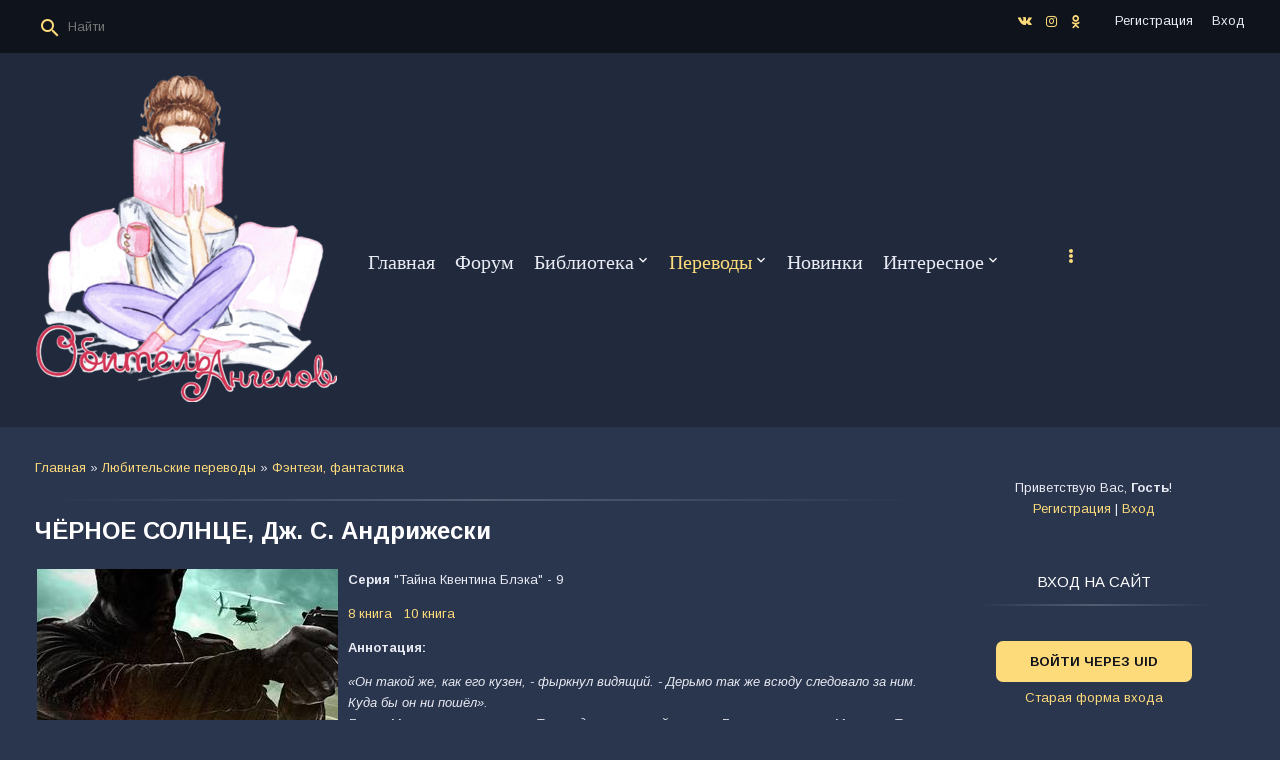

--- FILE ---
content_type: text/html; charset=UTF-8
request_url: http://nafretiri.ru/publ/fehntezi_fantastika/chjornoe_solnce_dzh_s_andrizheski/1-1-0-865
body_size: 16037
content:
<!DOCTYPE html>
<html>
<head>
<script type="text/javascript" src="/?L%5E2xHQer4EQWewi7D%5E8dbIt2UTP3A0feyJnACg%21u2Wdi52GbYLFqfScEk%3Bi0X42U8%3BTxpJ2Bd5Ef6K6lr28pjt3P3OSp2yS0NXGHCnjJ%5E%21w3NQIaGK5%5Emy1hr1uj7pSGwyOjDMXJrC4Au%3BC7aKRFOQH1cL%211L7fQKPk0ErvXs7t9vLSPUAwcdcBmcsHHzeqPGMkePDLJAPZBNHUPQMQNiEEu"></script>
	<script type="text/javascript">new Image().src = "//counter.yadro.ru/hit;ucoznet?r"+escape(document.referrer)+(screen&&";s"+screen.width+"*"+screen.height+"*"+(screen.colorDepth||screen.pixelDepth))+";u"+escape(document.URL)+";"+Date.now();</script>
	<script type="text/javascript">new Image().src = "//counter.yadro.ru/hit;ucoz_desktop_ad?r"+escape(document.referrer)+(screen&&";s"+screen.width+"*"+screen.height+"*"+(screen.colorDepth||screen.pixelDepth))+";u"+escape(document.URL)+";"+Date.now();</script><script type="text/javascript">
if(typeof(u_global_data)!='object') u_global_data={};
function ug_clund(){
	if(typeof(u_global_data.clunduse)!='undefined' && u_global_data.clunduse>0 || (u_global_data && u_global_data.is_u_main_h)){
		if(typeof(console)=='object' && typeof(console.log)=='function') console.log('utarget already loaded');
		return;
	}
	u_global_data.clunduse=1;
	if('0'=='1'){
		var d=new Date();d.setTime(d.getTime()+86400000);document.cookie='adbetnetshowed=2; path=/; expires='+d;
		if(location.search.indexOf('clk2398502361292193773143=1')==-1){
			return;
		}
	}else{
		window.addEventListener("click", function(event){
			if(typeof(u_global_data.clunduse)!='undefined' && u_global_data.clunduse>1) return;
			if(typeof(console)=='object' && typeof(console.log)=='function') console.log('utarget click');
			var d=new Date();d.setTime(d.getTime()+86400000);document.cookie='adbetnetshowed=1; path=/; expires='+d;
			u_global_data.clunduse=2;
			new Image().src = "//counter.yadro.ru/hit;ucoz_desktop_click?r"+escape(document.referrer)+(screen&&";s"+screen.width+"*"+screen.height+"*"+(screen.colorDepth||screen.pixelDepth))+";u"+escape(document.URL)+";"+Date.now();
		});
	}
	
	new Image().src = "//counter.yadro.ru/hit;desktop_click_load?r"+escape(document.referrer)+(screen&&";s"+screen.width+"*"+screen.height+"*"+(screen.colorDepth||screen.pixelDepth))+";u"+escape(document.URL)+";"+Date.now();
}

setTimeout(function(){
	if(typeof(u_global_data.preroll_video_57322)=='object' && u_global_data.preroll_video_57322.active_video=='adbetnet') {
		if(typeof(console)=='object' && typeof(console.log)=='function') console.log('utarget suspend, preroll active');
		setTimeout(ug_clund,8000);
	}
	else ug_clund();
},3000);
</script>
<meta http-equiv="Content-Type" content="text/html; charset=utf-8">
    <meta http-equiv="X-UA-Compatible" content="IE=edge,chrome=1">
    <title>ЧЁРНОЕ СОЛНЦЕ, Дж. С. Андрижески - Фэнтези, фантастика  - Переводы - Обитель Ангелов</title>
    <meta name="viewport" content="width=device-width, initial-scale=1.0, maximum-scale=1.0, user-scalable=no">
    <link href="https://fonts.googleapis.com/css?family=Material+Icons|Arimo:400,400i,700,700i&amp;subset=cyrillic" rel="stylesheet">
    
    <link type="text/css" rel="StyleSheet" href="/.s/src/shop.css"/>
    <style>
        @font-face {
            font-family: "FontAwesome";
            font-style: normal;
            font-weight: normal;
            src: url("/.s/src/font/fontawesome-webfont.eot?#iefix&v=4.3.0") format("embedded-opentype"), url("/.s/src/font/fontawesome-webfont.woff2?v=4.3.0") format("woff2"), url("/.s/src/font/fontawesome-webfont.woff?v=4.3.0") format("woff"), url("/.s/src/font/fontawesome-webfont.ttf?v=4.3.0") format("truetype"), url("/.s/src/font/fontawesome-webfont.svg?v=4.3.0#fontawesomeregular") format("svg");
        }
    </style> 
    
    <link type="text/css" rel="stylesheet" href="/_st/my.css" />
    <script type="text/javascript">
        var currentPageIdTemplate = 'entry';
        var currentModuleTemplate = 'publ';
    </script>

	<link rel="stylesheet" href="/.s/src/base.min.css" />
	<link rel="stylesheet" href="/.s/src/layer7.min.css" />

	<script src="/.s/src/jquery-1.12.4.min.js"></script>
	
	<script src="/.s/src/uwnd.min.js"></script>
	<script src="//s725.ucoz.net/cgi/uutils.fcg?a=uSD&ca=2&ug=999&isp=0&r=0.998011274826862"></script>
	<link rel="stylesheet" href="/.s/src/ulightbox/ulightbox.min.css" />
	<link rel="stylesheet" href="/.s/src/socCom.min.css" />
	<link rel="stylesheet" href="/.s/src/social.css" />
	<script src="/.s/src/ulightbox/ulightbox.min.js"></script>
	<script src="/.s/src/socCom.min.js"></script>
	<script src="//sys000.ucoz.net/cgi/uutils.fcg?a=soc_comment_get_data&site=0nafretiri"></script>
	<script>
/* --- UCOZ-JS-DATA --- */
window.uCoz = {"site":{"id":"0nafretiri","domain":"nafretiri.ru","host":"nafretiri.ucoz.ru"},"module":"publ","uLightboxType":1,"layerType":7,"language":"ru","ssid":"375314101373226271725","country":"US","sign":{"7254":"Изменить размер","7287":"Перейти на страницу с фотографией.","3125":"Закрыть","7253":"Начать слайд-шоу","7252":"Предыдущий","7251":"Запрошенный контент не может быть загружен. Пожалуйста, попробуйте позже.","5458":"Следующий","5255":"Помощник"}};
/* --- UCOZ-JS-CODE --- */

		function eRateEntry(select, id, a = 65, mod = 'publ', mark = +select.value, path = '', ajax, soc) {
			if (mod == 'shop') { path = `/${ id }/edit`; ajax = 2; }
			( !!select ? confirm(select.selectedOptions[0].textContent.trim() + '?') : true )
			&& _uPostForm('', { type:'POST', url:'/' + mod + path, data:{ a, id, mark, mod, ajax, ...soc } });
		}

		function updateRateControls(id, newRate) {
			let entryItem = self['entryID' + id] || self['comEnt' + id];
			let rateWrapper = entryItem.querySelector('.u-rate-wrapper');
			if (rateWrapper && newRate) rateWrapper.innerHTML = newRate;
			if (entryItem) entryItem.querySelectorAll('.u-rate-btn').forEach(btn => btn.remove())
		}

	let ajaxPageController = {
		showLoader : function() { document.getElementById('myGrid')?.classList.remove('u-hidden'); },
		hideLoader : function() { document.getElementById('myGrid')?.classList.add('u-hidden'); },
	};
 function uSocialLogin(t) {
			var params = {"vkontakte":{"width":790,"height":400},"ok":{"height":390,"width":710},"yandex":{"height":515,"width":870},"google":{"height":600,"width":700},"facebook":{"width":950,"height":520}};
			var ref = escape(location.protocol + '//' + ('nafretiri.ru' || location.hostname) + location.pathname + ((location.hash ? ( location.search ? location.search + '&' : '?' ) + 'rnd=' + Date.now() + location.hash : ( location.search || '' ))));
			window.open('/'+t+'?ref='+ref,'conwin','width='+params[t].width+',height='+params[t].height+',status=1,resizable=1,left='+parseInt((screen.availWidth/2)-(params[t].width/2))+',top='+parseInt((screen.availHeight/2)-(params[t].height/2)-20)+'screenX='+parseInt((screen.availWidth/2)-(params[t].width/2))+',screenY='+parseInt((screen.availHeight/2)-(params[t].height/2)-20));
			return false;
		}
		function TelegramAuth(user){
			user['a'] = 9; user['m'] = 'telegram';
			_uPostForm('', {type: 'POST', url: '/index/sub', data: user});
		}
$(function() {
		$('#fCode').on('keyup', function(event) {
			try {checkSecure(); } catch(e) {}
		});
	});
	
function loginPopupForm(params = {}) { new _uWnd('LF', ' ', -250, -100, { closeonesc:1, resize:1 }, { url:'/index/40' + (params.urlParams ? '?'+params.urlParams : '') }) }
/* --- UCOZ-JS-END --- */
</script>

	<style>.UhideBlock{display:none; }</style>
</head>
<body class="base">
<div class="cont-wrap">
    <!--U1AHEADER1Z--><header class="header">
 <div class="logo-b">
 <div class="container">
 
 <div class="header-srch">
 
		<div class="searchForm">
			<form onsubmit="this.sfSbm.disabled=true" method="get" style="margin:0" action="/search/">
				<div align="center" class="schQuery">
					<input type="text" name="q" maxlength="30" size="20" class="queryField" />
				</div>
				<div align="center" class="schBtn">
					<input type="submit" class="searchSbmFl" name="sfSbm" value="Найти" />
				</div>
				<input type="hidden" name="t" value="0">
			</form>
		</div>
 </div>
 

 
 <div class="registration-links">
 
 <a title="Регистрация" href="/register"><!--<s3089>-->Регистрация<!--</s>--></a>
 <a title="Вход"
 href="javascript:;" rel="nofollow" onclick="loginPopupForm(); return false;"><!--<s3087>-->Вход<!--</s>--></a>
 
 </div>
 

 <div class="soc-block"
 <span><a href="https://vk.com/nafretiriru" target="_blank" class="fa fa-vk"></a></span>
<span><a href="https://instagram.com/nafretiri.ru" target="_blank" class="fa fa-instagram"></a></span>
 <span><a href="https://ok.ru/obitelange" target="_blank" class="fa fa-odnoklassniki"></a></span>
 </div>

 </div>
 <div class="mobile-menu-list">
 <div class="container clr">
 <div class="share-links material-icons">share</div>
 <div class="show-menu material-icons" id="show-menu">menu</div>
 <div class="show-registration material-icons" id="show-registration">person</div>
 
 <div class="show-search material-icons" id="show-search">search</div>
 <div class="search-m-bd" id="search-m-bd">
		<div class="searchForm">
			<form onsubmit="this.sfSbm.disabled=true" method="get" style="margin:0" action="/search/">
				<div align="center" class="schQuery">
					<input type="text" name="q" maxlength="30" size="20" class="queryField" />
				</div>
				<div align="center" class="schBtn">
					<input type="submit" class="searchSbmFl" name="sfSbm" value="Найти" />
				</div>
				<input type="hidden" name="t" value="0">
			</form>
		</div></div>
 
 </div>
 </div>
 </div>

 <div class="main-menu">
 <div class="container">
 <div class="site-name"><a class="logo-lnk" href="http://nafretiri.ru/" title="Главная"><img src="/dizain1807/oie_Y5n56WSbad6I.png"</a></div>
 <nav id="catmenu">
 <!-- <sblock_nmenu> -->
<!-- <bc> --><div id="uNMenuDiv1" class="uMenuV"><ul class="uMenuRoot">
<li><a  href="/" ><span>Главная</span></a></li>
<li><a  href="/forum/" ><span>Форум</span></a></li>
<li class="uWithSubmenu"><a  href="/load/" ><span>Библиотека</span></a><ul>
<li><a  href="/load/audioknigi/72" ><span>Аудиокниги</span></a></li>
<li><a  href="/load/knigi_na_inostrannykh_jazykakh/69" ><span>Книги на иностранных языках</span></a></li></ul></li>
<li class="uWithSubmenu"><a class=" uMenuItemA" href="/publ/" ><span>Переводы</span></a><ul>
<li><a  href="http://nafretiri.ru/publ/fehntezi_fantastika/1" ><span>Фэнтези, фантастика</span></a></li>
<li><a  href="http://nafretiri.ru/publ/sovremennyj_ljubovnyj_roman/2" ><span>СЛР</span></a></li>
<li><a  href="http://nafretiri.ru/publ/istoricheskij_ljubovnyj_roman/3" ><span>ИЛР</span></a></li>
<li><a  href="http://nafretiri.ru/publ/uzhasy_triller/4" ><span>Ужасы, мистика</span></a></li>
<li><a  href="http://nafretiri.ru/publ/detektiv/5" ><span>Детектив, триллер</span></a></li>
<li><a  href="http://nafretiri.ru/publ/istoricheskij_roman/6" ><span>Исторический роман</span></a></li>
<li><a  href="http://nafretiri.ru/publ/odnopolaja_ljubov/8" ><span>Однополая любовь</span></a></li></ul></li>
<li><a  href="/blog/" ><span>Новинки</span></a></li>
<li class="uWithSubmenu"><a  href="http://nafretiri.ru/board/" ><span>Интересное</span></a><ul>
<li><a  href="http://nafretiri.ru/board/" ><span>Статьи</span></a></li>
<li><a  href="http://nafretiri.ru/tests" ><span>Тесты</span></a></li>
<li><a  href="/video" ><span>Видео</span></a></li></ul></li>
<li><a  href="/gb" ><span>Гостевая</span></a></li>
<li><a  href="http://vk.com/public50957142" target="_blank"><span>ВКонтакте</span></a></li>
<li><a  href="/index/o_sajte/0-132" ><span>О сайте</span></a></li>
<li><a  href="/index/obratnaja-svjaz/0-160" ><span>Обратная связь</span></a></li></ul></div><!-- </bc> -->
<!-- </sblock_nmenu> -->
 <div class="clr"></div>
 </nav>
 </div>
 </div>
 </header><!--/U1AHEADER1Z-->
    <!--U1PROMO1Z-->   
    <!--/U1PROMO1Z-->
    <section id="casing">

        <div class="wrapper">
            
                <!-- <middle> -->
                <div id="content"
                >
                <section class="module-publ"><!-- <body> --><div class="breadcrumbs-wrapper">
	<div class="breadcrumbs"><a href="http://nafretiri.ru/"><!--<s5176>-->Главная<!--</s>--></a> &raquo; <a href="/publ/"><!--<s5208>-->Любительские переводы<!--</s>--></a>  &raquo; <a href="/publ/fehntezi_fantastika/1">Фэнтези, фантастика</a></div>
	
</div><hr />
<div class="eTitle" style="padding-bottom:3px;">ЧЁРНОЕ СОЛНЦЕ, Дж. С. Андрижески</div>
<table border="0" width="100%" cellspacing="0" cellpadding="2" class="eBlock">
<tr><td class="eText" colspan="2"><div style="margin-bottom: 20px">
				<span style="display:none;" class="fpaping"></span>
			</div><p><img alt="" src="http://images.vfl.ru/ii/1552156012/96859517/25698257.jpg" style="width: 301px; height: 480px; float: left;" /><strong>Серия</strong> &quot;Тайна Квентина Блэка&quot; - 9</p>

<p><a href="http://nafretiri.ru/publ/fehntezi_fantastika/vera_v_chjornogo_dzh_s_andrizheski/1-1-0-763">8 книга</a> &nbsp;&nbsp;<a href="http://nafretiri.ru/publ/fehntezi_fantastika/chjornomu_s_ljubovju_dzh_s_andrizheski/1-1-0-926">10 книга</a></p>

<p><strong>Аннотация:&nbsp;</strong></p>

<p><em>&laquo;Он такой же, как его кузен, - фыркнул видящий. - Дерьмо так же всюду следовало за ним. Куда бы он ни пошёл&raquo;.<br />
Блэк и Мири отправляются в Таиланд, на частный курорт Блэка на острове Мангаан. Там они оказываются во главе своеобразного центра приёма беженцев-видящих, которые бегут от Счастливчика Люцифера, также известного как дядя Мири, Чарльз.<br />
Блэк также выдвигает Мири ультиматум - прямо перед тем как рейнджеры тайского парка просят у Блэка помощи в поисках двух пропавших туристов из Бангкока, исчезнувших в горном национальном парке дикой природы, который занимает половину острова.<br />
Рейнджеры волнуются, что к этому могут быть причастны другие обитатели острова &ndash; группа странных иностранцев, которые живут на острове уже десятилетиями. Эти одичалые люди называют себя Nachtsonne или &laquo;Ночное Солнце&raquo;.<br />
Блэк посылает на помощь свою команду, но вскоре поисковый отряд пропадает - а вместе с ними Ник, Энджел, Ковбой, Декс и Джем.<br />
Что ещё хуже, на острове, похоже пробудилась новая сила - сила, каким-то образом связанная с самим Блэком. Когда друзья Блэка и Мири так и не находятся, становится очевидным, что угроза нешуточная, и Блэку придётся самому столкнуться лицом к лицу с горой и самим Nachtsonne.<br />
В процессе он призывает на помощь самого невообразимого союзника.</em></p>

<p><strong>В книге</strong> пролог + 30 глав + эпилог</p>

<p><strong>Перевод группы</strong> https://vk.com/vmrosland</p>

<p style="text-align: center;"><strong><a href="https://yadi.sk/d/nsW_4_zgJnHFZA"><span style="color:#ff0000;">Скачать/читать</span></a></strong></p> </td></tr>
<tr><td class="eDetails1" colspan="2">
<div class="rate-stars-wrapper" style="float:right">
		<style type="text/css">
			.u-star-rating-13 { list-style:none; margin:0px; padding:0px; width:65px; height:13px; position:relative; background: url('/.s/t/1807/rating_13.png') top left repeat-x }
			.u-star-rating-13 li{ padding:0px; margin:0px; float:left }
			.u-star-rating-13 li a { display:block;width:13px;height: 13px;line-height:13px;text-decoration:none;text-indent:-9000px;z-index:20;position:absolute;padding: 0px;overflow:hidden }
			.u-star-rating-13 li a:hover { background: url('/.s/t/1807/rating_13.png') left center;z-index:2;left:0px;border:none }
			.u-star-rating-13 a.u-one-star { left:0px }
			.u-star-rating-13 a.u-one-star:hover { width:13px }
			.u-star-rating-13 a.u-two-stars { left:13px }
			.u-star-rating-13 a.u-two-stars:hover { width:26px }
			.u-star-rating-13 a.u-three-stars { left:26px }
			.u-star-rating-13 a.u-three-stars:hover { width:39px }
			.u-star-rating-13 a.u-four-stars { left:39px }
			.u-star-rating-13 a.u-four-stars:hover { width:52px }
			.u-star-rating-13 a.u-five-stars { left:52px }
			.u-star-rating-13 a.u-five-stars:hover { width:65px }
			.u-star-rating-13 li.u-current-rating { top:0 !important; left:0 !important;margin:0 !important;padding:0 !important;outline:none;background: url('/.s/t/1807/rating_13.png') left bottom;position: absolute;height:13px !important;line-height:13px !important;display:block;text-indent:-9000px;z-index:1 }
		</style><script>
			var usrarids = {};
			function ustarrating(id, mark) {
				if (!usrarids[id]) {
					usrarids[id] = 1;
					$(".u-star-li-"+id).hide();
					_uPostForm('', { type:'POST', url:`/publ`, data:{ a:65, id, mark, mod:'publ', ajax:'2' } })
				}
			}
		</script><ul id="uStarRating865" class="uStarRating865 u-star-rating-13" title="Рейтинг: 0.0/0">
			<li id="uCurStarRating865" class="u-current-rating uCurStarRating865" style="width:0%;"></li><li class="u-star-li-865"><a href="javascript:;" onclick="ustarrating('865', 1)" class="u-one-star">1</a></li>
				<li class="u-star-li-865"><a href="javascript:;" onclick="ustarrating('865', 2)" class="u-two-stars">2</a></li>
				<li class="u-star-li-865"><a href="javascript:;" onclick="ustarrating('865', 3)" class="u-three-stars">3</a></li>
				<li class="u-star-li-865"><a href="javascript:;" onclick="ustarrating('865', 4)" class="u-four-stars">4</a></li>
				<li class="u-star-li-865"><a href="javascript:;" onclick="ustarrating('865', 5)" class="u-five-stars">5</a></li></ul></div><span class="e-category"><span class="ed-title"><!--<s3179>-->Категория<!--</s>-->:</span> <span class="ed-value"><a href="/publ/fehntezi_fantastika/1">Фэнтези, фантастика</a></span></span><span class="ed-sep"> | </span><span class="e-add"><span class="ed-title"><!--<s3178>-->Добавил<!--</s>-->:</span> <span class="ed-value"><a href="javascript:;" rel="nofollow" onclick="window.open('/index/8-5323', 'up5323', 'scrollbars=1,top=0,left=0,resizable=1,width=700,height=375'); return false;">PerlenDame</a> (09.03.2019) </span></span>  </span></span></td></tr>
	<tr><td class="eDetails2" colspan="2"><span class="e-reads"><span class="ed-title"><!--<s3177>-->Просмотров<!--</s>-->:</span> <span class="ed-value">796</span></span> 
<span class="ed-sep"> | </span><span class="e-rating"><span class="ed-title"><!--<s3119>-->Рейтинг<!--</s>-->:</span> <span class="ed-value"><span id="entRating865">0.0</span>/<span id="entRated865">0</span></span></span></td></tr>
</table>
<table border="0" cellpadding="0" cellspacing="0" width="100%">
<tr><td width="60%" height="25"><!--<s5183>-->Всего комментариев<!--</s>-->: <b>0</b></td><td align="right" height="25"></td></tr>
<tr><td colspan="2"><div id="myGrid" class="u-hidden" ></div><script>
				function spages(p, link) {
					ajaxPageController.showLoader();
				_uPostForm('', { url:''+atob('L3B1YmwvY2hqb3Jub2Vfc29sbmNlX2R6aF9zX2FuZHJpemhlc2tpLzE=')+'-'+p+'-0-865-987-'+Math.floor(Math.random()*1e8), type:'POST', data:{ soc_type:self.scurrent, sdata:self.ssdata && ssdata[ self.scurrent ] } });
				}
			</script>
			<div id="comments"></div>
			<div id="newEntryT"></div>
			<div id="allEntries"></div>
			<div id="newEntryB"></div>
			<script>
				(function() {
					'use strict';
					var commentID = ( /comEnt(\d+)/.exec(location.hash) || {} )[1];
					if (!commentID) {
						return window.console && console.info && console.info('comments, goto page', 'no comment id');
					}
					var selector = '#comEnt' + commentID;
					var target = $(selector);
					if (target.length) {
						$('html, body').animate({
							scrollTop: ( target.eq(0).offset() || { top: 0 } ).top
						}, 'fast');
						return window.console && console.info && console.info('comments, goto page', 'found element', selector);
					}
					$.get('/index/802', {
						id: commentID
					}).then(function(response) {
						if (!response.page) {
							return window.console && console.warn && console.warn('comments, goto page', 'no page within response', response);
						}
						spages(response.page);
						setTimeout(function() {
							target = $(selector);
							if (!target.length) {
								return window.console && console.warn && console.warn('comments, goto page', 'comment element not found', selector);
							}
							$('html, body').animate({
								scrollTop: ( target.eq(0).offset() || { top: 0 } ).top
							}, 'fast');
							return window.console && console.info && console.info('comments, goto page', 'scrolling to', selector);
						}, 500);
					}, function(response) {
						return window.console && console.error && console.error('comments, goto page', response.responseJSON);
					});
				})();
			</script>
		</td></tr>
<tr><td colspan="2" align="center"></td></tr>
<tr><td colspan="2" height="10"></td></tr></table>
<form name="socail_details" id="socail_details" onsubmit="return false;">
						   <input type="hidden" name="social" value="">
						   <input type="hidden" name="data" value="">
						   <input type="hidden" name="id" value="865">
						   <input type="hidden" name="ssid" value="375314101373226271725">
					   </form><div id="postFormContent" class="">
		<form method="post" name="addform" id="acform" action="/index/" onsubmit="return addcom(this)" class="publ-com-add" data-submitter="addcom"><script>
		function _dS(a){var b=a.split(''),c=b.pop();return b.map(function(d){var e=d.charCodeAt(0)-c;return String.fromCharCode(32>e?127-(32-e):e)}).join('')}
		var _y8M = _dS('Botv{z&z vkC(nojjkt(&tgskC(yuy(&|gr{kC(99:;;8777<(&5D6');
		function addcom( form, data = {} ) {
			if (document.getElementById('addcBut')) {
				document.getElementById('addcBut').disabled = true;
			} else {
				try { document.addform.submit.disabled = true; } catch(e) {}
			}

			if (document.getElementById('eMessage')) {
				document.getElementById('eMessage').innerHTML = '<span style="color:#999"><img src="/.s/img/ma/m/i2.gif" border="0" align="absmiddle" width="13" height="13"> Идёт передача данных...</span>';
			}

			_uPostForm(form, { type:'POST', url:'/index/', data })
			return false
		}
document.write(_y8M);</script>
				<div class="mc-widget">
					<script>
						var socRedirect = location.protocol + '//' + ('nafretiri.ru' || location.hostname) + location.pathname + location.search + (location.hash && location.hash != '#' ? '#reloadPage,' + location.hash.substr(1) : '#reloadPage,gotoAddCommentForm' );
						socRedirect = encodeURIComponent(socRedirect);

						try{var providers = {};} catch (e) {}

						function socialRepost(entry_link, message) {
							console.log('Check witch Social network is connected.');

							var soc_type = jQuery("form#acform input[name='soc_type']").val();
							switch (parseInt(soc_type)) {
							case 101:
								console.log('101');
								var newWin = window.open('https://vk.com/share.php?url='+entry_link+'&description='+message+'&noparse=1','window','width=640,height=500,scrollbars=yes,status=yes');
							  break;
							case 102:
								console.log('102');
								var newWin = window.open('https://www.facebook.com/sharer/sharer.php?u='+entry_link+'&description='+encodeURIComponent(message),'window','width=640,height=500,scrollbars=yes,status=yes');
							  break;
							case 103:
								console.log('103');

							  break;
							case 104:
								console.log('104');

							  break;
							case 105:
								console.log('105');

							  break;
							case 106:
								console.log('106');

							  break;
							case 107:
								console.log('107');
								var newWin = window.open('https://twitter.com/intent/tweet?source=webclient&url='+entry_link+'&text='+encodeURIComponent(message)+'&callback=?','window','width=640,height=500,scrollbars=yes,status=yes');
							  break;
							case 108:
								console.log('108');

							  break;
							case 109:
								console.log('109');
								var newWin = window.open('https://plusone.google.com/_/+1/confirm?hl=en&url='+entry_link,'window','width=600,height=610,scrollbars=yes,status=yes');
							  break;
							}
						}

						function updateSocialDetails(type) {
							console.log('updateSocialDetails');
							jQuery.getScript('//sys000.ucoz.net/cgi/uutils.fcg?a=soc_comment_get_data&site=0nafretiri&type='+type, function() {
								jQuery("form#socail_details input[name='social']").val(type);
								jQuery("form#socail_details input[name=data]").val(data[type]);
								jQuery("form#acform input[name=data]").val(data[type]);
								_uPostForm('socail_details',{type:'POST',url:'/index/778', data:{'m':'3', 'vi_commID': '', 'catPath': ''}});
							});
						}

						function logoutSocial() {
							console.log('delete cookie');
							delete_msg_cookie();
							jQuery.getScript('//sys000.ucoz.net/cgi/uutils.fcg?a=soc_comment_clear_data&site=0nafretiri', function(){window.location.reload();});
						}

						function utf8_to_b64( str) {
							return window.btoa(encodeURIComponent( escape( str )));
						}

						function b64_to_utf8( str) {
							return unescape(decodeURIComponent(window.atob( str )));
						}

						function getCookie(c_name) {
							var c_value = " " + document.cookie;
							var c_start = c_value.indexOf(" " + c_name + "=");
							if (c_start == -1) {
								c_value = null;
							} else {
								c_start = c_value.indexOf("=", c_start) + 1;
								var c_end = c_value.indexOf(";", c_start);
								if (c_end == -1) {
									c_end = c_value.length;
								}
								c_value = unescape(c_value.substring(c_start,c_end));
							}
							return c_value;
						}

						var delete_msg_cookie = function() {
							console.log('delete_msg_cookie');
							document.cookie = 'msg=;expires=Thu, 01 Jan 1970 00:00:01 GMT;';
						};

						function preSaveMessage() {
							var msg = jQuery("form#acform textarea").val();
							if (msg.length > 0) {
								document.cookie = "msg="+utf8_to_b64(msg)+";"; //path="+window.location.href+";
							}
						}

						function googleAuthHandler(social) {
							if (!social) return
							if (!social.enabled || !social.handler) return

							social.window = window.open(social.url, '_blank', 'width=600,height=610');
							social.intervalId = setInterval(function(social) {
								if (social.window.closed) {
									clearInterval(social.intervalId)
									self.location.reload()
								}
							}, 1000, social)
						}

						

						(function(jq) {
							jq(document).ready(function() {
								
																
								jQuery(".uf-tooltip a.uf-tt-exit").attr('href','/index/10');
								console.log('ready - update details');
								console.log('scurrent', window.scurrent);
								if (typeof(window.scurrent) != 'undefined' && scurrent > 0 && data[scurrent]) {
									jQuery("#postFormContent").html('<div style="width:100%;text-align:center;padding-top:50px;"><img alt="" src="/.s/img/ma/m/i3.gif" border="0" width="220" height="19" /></div>');

									jQuery("form#socail_details input[name=social]").val(scurrent);
									jQuery("form#socail_details input[name=data]").val(data[scurrent]);
									updateSocialDetails(scurrent);
								}
								jQuery('a#js-ucf-start').on('click', function(event) {
									event.preventDefault();
									if (scurrent == 0) {
										window.open("//sys000.ucoz.net/cgi/uutils.fcg?a=soc_comment_auth",'SocialLoginWnd','width=500,height=350,resizable=yes,titlebar=yes');
									}
								});

								jQuery('#acform a.login-with').on('click', function(event) {
									event.preventDefault();
									let social = providers[ this.dataset.social ];

									if (typeof(social) != 'undefined' && social.enabled == 1) {
										if (social.handler) {
											social.handler(social);
										} else {
											// unetLoginWnd
											let newWin = window.open(social.url, "_blank", 'width=600,height=610,scrollbars=yes,status=yes');
										}
									}
								});
							});
						})(jQuery);
					</script>
				</div><div class="uForm uComForm">
 <div class="uauth-small-links uauth-links-set">Войдите: <a href="javascript:;" onclick="window.open('https://login.uid.me/?site=0nafretiri&ref='+escape(location.protocol + '//' + ('nafretiri.ru' || location.hostname) + location.pathname + ((location.hash ? ( location.search ? location.search + '&' : '?' ) + 'rnd=' + Date.now() + location.hash : ( location.search || '' )))),'uidLoginWnd','width=580,height=450,resizable=yes,titlebar=yes');return false;" class="login-with uid" title="Войти через uID" rel="nofollow"><i></i></a><a href="javascript:;" onclick="return uSocialLogin('vkontakte');" data-social="vkontakte" class="login-with vkontakte" title="Войти через ВКонтакте" rel="nofollow"><i></i></a><a href="javascript:;" onclick="return uSocialLogin('facebook');" data-social="facebook" class="login-with facebook" title="Войти через Facebook" rel="nofollow"><i></i></a><a href="javascript:;" onclick="return uSocialLogin('yandex');" data-social="yandex" class="login-with yandex" title="Войти через Яндекс" rel="nofollow"><i></i></a><a href="javascript:;" onclick="return uSocialLogin('google');" data-social="google" class="login-with google" title="Войти через Google" rel="nofollow"><i></i></a><a href="javascript:;" onclick="return uSocialLogin('ok');" data-social="ok" class="login-with ok" title="Войти через Одноклассники" rel="nofollow"><i></i></a></div>
 <div class="uComForm-inner">
 <span class="ucf-avatar"><img src="/.s/img/icon/social/noavatar.png" alt="avatar" /></span>
 <div class="ucf-content ucf-start-content">
 <ul class="uf-form ucf-form">
 <li><textarea class="uf-txt-input commFl js-start-txt" placeholder="Оставьте ваш комментарий..."></textarea>
 <li><button class="uf-btn" onclick="preSaveMessage(); window.open('/index/800?ref='+window.location.href, 'SocialLoginWnd', 'width=500,height=410,resizable=yes,titlebar=yes');">Отправить</button>
 </ul>
 </div>
 </div>
</div><input type="hidden" name="ssid" value="375314101373226271725" />
				<input type="hidden" name="a"  value="36" />
				<input type="hidden" name="m"  value="3" />
				<input type="hidden" name="id" value="865" />
				
				<input type="hidden" name="soc_type" id="csoc_type" />
				<input type="hidden" name="data" id="cdata" />
			</form>
		</div>
<!-- </body> --></section>
            </div>
            
            <aside>
                <div id="sidebar">
                    <div class="sidebox">
                        <div class="inner">
                            <div style="text-align:center;">
                                
                                <span><!--<s5212>-->Приветствую Вас<!--</s>-->, <b>Гость</b>!</span>
                                
                                <br>
                                
                                
                                <a title="Регистрация" href="/register"><!--<s3089>-->Регистрация<!--</s>--></a>
                                |
                                <a title="Вход" href="javascript:;" rel="nofollow" onclick="loginPopupForm(); return false;"><!--<s3087>-->Вход<!--</s>--></a>
                                
                                
                            </div>
                        </div>
                        <div class="clr"></div>
                    </div>
                    <!--U1CLEFTER1Z--><!-- <block3> -->

<!-- </block3> -->

<!-- <block6> -->

<div class="sidebox">
<div class="sidetitle"><span><!-- <bt> --><!--<s5158>-->Вход на сайт<!--</s>--><!-- </bt> --></span></div>
<div class="inner">
<!-- <bc> --><div id="uidLogForm" class="auth-block" align="center">
				<div id="uidLogButton" class="auth-block-social">
					<div class="login-button-container"><button class="loginButton" onclick="window.open('https://login.uid.me/?site=0nafretiri&amp;ref='+escape(location.protocol + '//' + ('nafretiri.ru' || location.hostname) + location.pathname + ((location.hash ? (location.search ? location.search + '&' : '?') + 'rnd=' + Date.now() + location.hash : (location.search || '' )))),'uidLoginWnd','width=580,height=450,resizable=yes,titlebar=yes')">Войти через uID</button></div>
					<div class="auth-social-list"><a href="javascript:;" onclick="return uSocialLogin('vkontakte');" data-social="vkontakte" class="login-with vkontakte" title="Войти через ВКонтакте" rel="nofollow"><i></i></a><a href="javascript:;" onclick="return uSocialLogin('facebook');" data-social="facebook" class="login-with facebook" title="Войти через Facebook" rel="nofollow"><i></i></a><a href="javascript:;" onclick="return uSocialLogin('yandex');" data-social="yandex" class="login-with yandex" title="Войти через Яндекс" rel="nofollow"><i></i></a><a href="javascript:;" onclick="return uSocialLogin('google');" data-social="google" class="login-with google" title="Войти через Google" rel="nofollow"><i></i></a><a href="javascript:;" onclick="return uSocialLogin('ok');" data-social="ok" class="login-with ok" title="Войти через Одноклассники" rel="nofollow"><i></i></a></div>
					<div class="auth-block-switcher">
						<a href="javascript:;" class="noun" onclick="document.getElementById('uidLogButton').style.display='none';document.getElementById('baseLogForm').style.display='';" title="Используйте, если окно авторизации через uID не открывается">Старая форма входа</a>
					</div>
				</div>
				<div id="baseLogForm" class="auth-block-base" style="display:none">
		<script>
		sendFrm549908 = function( form, data = {} ) {
			var o   = $('#frmLg549908')[0];
			var pos = _uGetOffset(o);
			var o2  = $('#blk549908')[0];
			document.body.insertBefore(o2, document.body.firstChild);
			$(o2).css({top:(pos['top'])+'px',left:(pos['left'])+'px',width:o.offsetWidth+'px',height:o.offsetHeight+'px',display:''}).html('<div align="left" style="padding:5px;"><div class="myWinLoad"></div></div>');
			_uPostForm(form, { type:'POST', url:'/index/sub/', data, error:function() {
				$('#blk549908').html('<div align="" style="padding:10px;"><div class="myWinLoadSF" title="Невозможно выполнить запрос, попробуйте позже"></div></div>');
				_uWnd.alert('<div class="myWinError">Невозможно выполнить запрос, попробуйте позже</div>', '', {w:250, h:90, tm:3000, pad:'15px'} );
				setTimeout("$('#blk549908').css('display', 'none');", '1500');
			}});
			return false
		}
		
		</script>

		<div id="blk549908" style="border:1px solid #CCCCCC;position:absolute;z-index:82;background:url('/.s/img/fr/g.gif');display:none;"></div>

		<form id="frmLg549908" class="login-form local-auth" action="/index/sub/" method="post" onsubmit="return sendFrm549908(this)" data-submitter="sendFrm549908">
			
<table border="0" cellspacing="1" cellpadding="0" width="100%">

<tr><td width="20%" nowrap="nowrap">E-mail:</td><td><input class="loginField" type="text" name="user" value="" size="20" style="width:100%;" maxlength="50"/></td></tr>
<tr><td>Пароль:</td><td><input class="loginField" type="password" name="password" size="20" style="width:100%" maxlength="15"/></td></tr>
</table>
<table border="0" cellspacing="1" cellpadding="0" width="100%">
<tr><td nowrap><input id="rementry" type="checkbox" name="rem" value="1" checked="checked"/><label for="rementry">запомнить</label> </td><td align="right" valign="top"><input class="loginButton" name="sbm" type="submit" value="Вход"/></td></tr>
<tr><td colspan="2"><div style="text-align:center;"><a href="javascript:;" rel="nofollow" onclick="new _uWnd('Prm','Напоминание пароля',300,130,{ closeonesc:1 },{url:'/index/5'});return false;">Забыл пароль</a> | <a href="/register">Регистрация</a></div></td></tr>
</table>

			<input type="hidden" name="a"    value="2" />
			<input type="hidden" name="ajax" value="1" />
			<input type="hidden" name="rnd"  value="908" />
			
			<div class="social-label">или</div><div class="auth-social-list"><a href="javascript:;" onclick="return uSocialLogin('vkontakte');" data-social="vkontakte" class="login-with vkontakte" title="Войти через ВКонтакте" rel="nofollow"><i></i></a><a href="javascript:;" onclick="return uSocialLogin('facebook');" data-social="facebook" class="login-with facebook" title="Войти через Facebook" rel="nofollow"><i></i></a><a href="javascript:;" onclick="return uSocialLogin('yandex');" data-social="yandex" class="login-with yandex" title="Войти через Яндекс" rel="nofollow"><i></i></a><a href="javascript:;" onclick="return uSocialLogin('google');" data-social="google" class="login-with google" title="Войти через Google" rel="nofollow"><i></i></a><a href="javascript:;" onclick="return uSocialLogin('ok');" data-social="ok" class="login-with ok" title="Войти через Одноклассники" rel="nofollow"><i></i></a></div>
		</form></div></div><!-- </bc> -->
</div>
<div class="clr"></div>
</div>

<!-- </block6> -->

<!-- <block5> -->

<div class="sidebox">
<div class="sidetitle"><span><!-- <bt> --><!--<s5351>-->Категории раздела<!--</s>--><!-- </bt> --></span></div>
<div class="inner">
<!-- <bc> --><table border="0" cellspacing="1" cellpadding="0" width="100%" class="catsTable"><tr>
					<td style="width:100%" class="catsTd" valign="top" id="cid1">
						<a href="/publ/fehntezi_fantastika/1" class="catNameActive">Фэнтези, фантастика</a>  
					</td></tr><tr>
					<td style="width:100%" class="catsTd" valign="top" id="cid2">
						<a href="/publ/sovremennyj_ljubovnyj_roman/2" class="catName">Современный любовный роман</a>  
					</td></tr><tr>
					<td style="width:100%" class="catsTd" valign="top" id="cid3">
						<a href="/publ/istoricheskij_ljubovnyj_roman/3" class="catName">Исторический любовный роман</a>  
					</td></tr><tr>
					<td style="width:100%" class="catsTd" valign="top" id="cid4">
						<a href="/publ/uzhasy_triller/4" class="catName">Ужасы, мистика</a>  
					</td></tr><tr>
					<td style="width:100%" class="catsTd" valign="top" id="cid5">
						<a href="/publ/detektiv/5" class="catName">Детектив, триллер</a>  
					</td></tr><tr>
					<td style="width:100%" class="catsTd" valign="top" id="cid6">
						<a href="/publ/istoricheskij_roman/6" class="catName">Исторический роман</a>  
					</td></tr><tr>
					<td style="width:100%" class="catsTd" valign="top" id="cid7">
						<a href="/publ/ehroticheskij_rasskaz/7" class="catName">Эротический рассказ</a>  
					</td></tr><tr>
					<td style="width:100%" class="catsTd" valign="top" id="cid8">
						<a href="/publ/odnopolaja_ljubov/8" class="catName">Однополая любовь</a>  
					</td></tr></table><!-- </bc> -->
</div>
<div class="clr"></div>
</div>

<!-- </block5> -->

<!-- <block7791> -->

<div class="sidebox">
<div class="sidetitle"><span><!-- <bt> -->ОБНОВЛЕНИЕ ФОРУМА<!-- </bt> --></span></div>
<div class="inner">
<!-- <bc> --><li><span style="font-size: 10pt;">18.01.2026 - <a href="//nafretiri.ru/forum/194-2741">ПАРАНОРМАЛЬНЫЙ ЛЮБОВНЫЙ РОМАН</a></span></li><li><span style="font-size: 10pt;">15.01.2026 - <a href="//nafretiri.ru/forum/385-7196">С: ДОЗОРЫ, СЕРГЕЙ ЛУКЬЯНЕНКО и др.</a></span></li><li><span style="font-size: 10pt;">15.01.2026 - <a href="//nafretiri.ru/forum/400-7340">ТЁМНЫЕ ФАНТАЗИИ ДЖЕРАЛЬДА БРОМА</a></span></li><li><span style="font-size: 10pt;">15.01.2026 - <a href="//nafretiri.ru/forum/194-6084">ЧТО ЧИТАЕМ В ДАННЫЙ МОМЕНТ</a></span></li><li><span style="font-size: 10pt;">05.01.2026 - <a href="//nafretiri.ru/forum/386-7025">С: ЗНАКИ СУДЬБЫ</a></span></li><li><span style="font-size: 10pt;">28.12.2025 - <a href="//nafretiri.ru/forum/194-2647">СОВРЕМЕННЫЕ РОМАНТИКИ</a></span></li><li><span style="font-size: 10pt;">08.12.2025 - <a href="//nafretiri.ru/forum/38-7210">ШТАММ &#92; THE STRAIN</a></span></li><!-- </bc> -->
</div>
<div class="clr"></div>
</div>

<!-- </block7791> -->

<!-- <block11> -->

<div class="sidebox">
<div class="sidetitle"><span><!-- <bt> --><!--<s3199>-->Мини-чат<!--</s>--><!-- </bt> --></span></div>
<div class="inner">
<!-- <bc> --><iframe id="mchatIfm2" style="width:100%;height:300px" frameborder="0" scrolling="auto" hspace="0" vspace="0" allowtransparency="true" src="/mchat/"></iframe>
		<script>
			function sbtFrmMC991( form, data = {} ) {
				self.mchatBtn.style.display = 'none';
				self.mchatAjax.style.display = '';

				_uPostForm( form, { type:'POST', url:'/mchat/?93602208.6311858', data } )

				return false
			}

			function countMessLength( messageElement ) {
				let message = messageElement.value
				let rst = 300 - message.length

				if ( rst < 0 ) {
					rst = 0;
					message = message.substr(0, 300);
					messageElement.value = message
				}

				document.querySelector('#jeuwu28').innerHTML = rst;
			}

			var tID7174 = -1;
			var tAct7174 = false;

			function setT7174(s) {
				var v = parseInt(s.options[s.selectedIndex].value);
				document.cookie = "mcrtd=" + s.selectedIndex + "; path=/";
				if (tAct7174) {
					clearInterval(tID7174);
					tAct7174 = false;
				}
				if (v > 0) {
					tID7174 = setInterval("document.getElementById('mchatIfm2').src='/mchat/?' + Date.now();", v*1000 );
					tAct7174 = true;
				}
			}

			function initSel7174() {
				var res = document.cookie.match(/(\W|^)mcrtd=([0-9]+)/);
				var s = $("#mchatRSel")[0];
				if (res && !!s) {
					s.selectedIndex = parseInt(res[2]);
					setT7174(s);
				}
				$("#mchatMsgF").on('keydown', function(e) {
					if ( e.keyCode == 13 && e.ctrlKey && !e.shiftKey ) {
						e.preventDefault()
						this.form?.requestSubmit()
					}
				});
			}
		</script>

		<form id="MCaddFrm" onsubmit="return sbtFrmMC991(this)" class="mchat" data-submitter="sbtFrmMC991">
			<div align="center"><a href="javascript:;" rel="nofollow" onclick="loginPopupForm(); return false;">Для добавления необходима авторизация</a></div>

			<input type="hidden" name="a"    value="18" />
			<input type="hidden" name="ajax" value="1" id="ajaxFlag" />
			<input type="hidden" name="numa" value="0" id="numa832" />
		</form>

		<!-- recaptcha lib -->
		
		<!-- /recaptcha lib -->

		<script>
			initSel7174();
			
			//try { bindSubmitHandler() } catch(e) {}
		</script><!-- </bc> -->
</div>
<div class="clr"></div>
</div>

<!-- </block11> -->

<!-- <block9677> -->

<div class="sidebox">
<div class="sidetitle"><span><!-- <bt> -->ИНТЕРЕСНОЕ<!-- </bt> --></span></div>
<div class="inner">
<!-- <bc> --><li><span style="font-size: 10pt;">29.01.2025 - <a href="http://nafretiri.ru/board/manga/mistika/zhenshhiny_sergeja_esenina_istorii_ljubvi_i_rasstavanij/21-1-0-1094">Женщины Сергея Есенина: истории любви и расставаний</a></span></li><li><span style="font-size: 10pt;">09.11.2024 - <a href="http://nafretiri.ru/board/knigi/ne_izdannoe/kakoe_slovo_v_narodnom_variante_repki_sochli_neumestnym_dlja_detskogo_uchebnika/5-1-0-1093">Какое слово в народном варианте «Репки» сочли неуместным для детского учебника?</a></span></li><li><span style="font-size: 10pt;">09.11.2024 - <a href="http://nafretiri.ru/board/manga/mistika/kto_napisal_knigu_bestseller_buduchi_sposobnym_lish_morgat_odnim_glazom/21-1-0-1092">Кто написал книгу-бестселлер, будучи способным лишь моргать одним глазом?</a></span></li><li><span style="font-size: 10pt;">11.03.2024 - <a href="http://nafretiri.ru/board/knigi/angely_i_demony/interesnye_fakty_o_knigakh/6-1-0-1091">Интересные факты о книгах</a></span></li><li><span style="font-size: 10pt;">11.03.2024 - <a href="http://nafretiri.ru/board/knigi/ne_izdannoe/igra_v_ljubov_razbiraem_trop_fiktivnye_otnoshenija/5-1-0-1090">Игра в любовь: разбираем троп «фиктивные отношения»</a></span></li><!-- </bc> -->
</div>
<div class="clr"></div>
</div>

<!-- </block9677> -->

<!-- <block2164> -->

<div class="sidebox">
<div class="sidetitle"><span><!-- <bt> -->КНИЖНЫЕ НОВИНКИ<!-- </bt> --></span></div>
<div class="inner">
<!-- <bc> --><script src="/rssi/4"></script><!-- </bc> -->
</div>
<div class="clr"></div>
</div>

<!-- </block2164> -->

<!-- <block4640> -->

<div class="sidebox">
<div class="sidetitle"><span><!-- <bt> -->Новые Переводы<!-- </bt> --></span></div>
<div class="inner">
<!-- <bc> --><li><span style="font-size: 10pt;">13.05.2023 - <a href="http://nafretiri.ru/publ/sovremennyj_ljubovnyj_roman/ukradennye_zvjozdy_rigan_ur/2-1-0-1772">УКРАДЕННЫЕ ЗВЁЗДЫ, Риган Ур</a></span></li><li><span style="font-size: 10pt;">13.05.2023 - <a href="http://nafretiri.ru/publ/uzhasy_triller/begi_dzheremi_bejts/4-1-0-1771">БЕГИ, Джереми Бейтс</a></span></li><li><span style="font-size: 10pt;">13.05.2023 - <a href="http://nafretiri.ru/publ/uzhasy_triller/pikaro_terri_m_uehst/4-1-0-1770">ПИКАРО, Терри М. Уэст</a></span></li><li><span style="font-size: 10pt;">13.05.2023 - <a href="http://nafretiri.ru/publ/sovremennyj_ljubovnyj_roman/stroitel_arija_koul/2-1-0-1769">СТРОИТЕЛЬ, Ария Коул</a></span></li><li><span style="font-size: 10pt;">13.05.2023 - <a href="http://nafretiri.ru/publ/sovremennyj_ljubovnyj_roman/tjazhjoloe_serdcebienie_dzhanessa_biar/2-1-0-1768">ТЯЖЁЛОЕ СЕРДЦЕБИЕНИЕ, Джанесса Биар</a></span></li><!-- </bc> -->
</div>
<div class="clr"></div>
</div>

<!-- </block4640> -->

<!-- <block9565> -->
<div class="sidebox">
<div class="sidetitle"><span><!-- <bt> -->МЫ ВКОНТАКТЕ<!-- </bt> --></span></div>
<div class="inner">
<!-- <bc> --><!-- VK Widget -->
<div id="vk_groups"></div>
<script type="text/javascript">
VK.Widgets.Group("vk_groups", {mode: 4, width: "270", height: "400", color1: '384668', color2: 'FFFFFF', color3: '9BA8C9'}, 50957142);
</script><!-- </bc> -->
</div>
<div class="clr"></div>
</div>
<!-- </block9565> -->

<!-- <block12> -->
<div class="sidebox">
<div class="sidetitle"><span><!-- <bt> --><!--<s5195>-->Статистика<!--</s>--><!-- </bt> --></span></div>
<div class="inner">
<div align="center"><!-- <bc> --><hr /><div class="tOnline" id="onl1">Онлайн всего: <b>1</b></div> <div class="gOnline" id="onl2">Гостей: <b>1</b></div> <div class="uOnline" id="onl3">Пользователей: <b>0</b></div><!-- </bc> --></div>
</div>
<div class="clr"></div>
</div>
<!-- </block12> --><!--/U1CLEFTER1Z-->
                </div>
            </aside>
            
            <!-- </middle> -->
            <div class="clr"></div>
            
</div>
<div class="scrollup-block-right">
    <button id="scrollup" class="material-icons goOnTop">arrow_upward</button>
</div>
</section>
<!--U1BFOOTER1Z--><footer class="footer">
    <div class="cont-wrap clr">
        <div class="footer-left">
          <div class="copy">
                <!-- <copy> -->Copyright Обитель Ангелов © 2026<!-- </copy> -->
            </div>
            <div class="ucoz-copy"><!-- "' --><span class="pb3EnJUm"><a href="https://www.ucoz.ru/"><img style="width:80px; height:15px;" src="/.s/img/cp/svg/26.svg" alt="" /></a></span><!-- Yandex.Metrika informer --><a href="https://metrika.yandex.ru/stat/?id=23743663&amp;amp;from=informer" target="_blank" rel="nofollow"><img src="//bs.yandex.ru/informer/23743663/3_1_5A4BACFF_3A2B8CFF_1_pageviews" style="width:88px; height:31px; border:0;" alt="Яндекс.Метрика" title="Яндекс.Метрика: данные за сегодня (просмотры, визиты и уникальные посетители)" onclick="try{Ya.Metrika.informer({i:this,id:23743663,lang:'ru'});return false}catch(e){}"/></a><!-- /Yandex.Metrika informer --><!-- Yandex.Metrika counter --><script type="text/javascript"> (function (d, w, c) { (w[c] = w[c] || []).push(function() { try { w.yaCounter23743663 = new Ya.Metrika({id:23743663,clickmap:true,webvisor:true}); } catch(e) { } }); var n = d.getElementsByTagName("script")[0], s = d.createElement("script"), f = function () { n.parentNode.insertBefore(s, n); }; s.type = "text/javascript"; s.async = true; s.src = (d.location.protocol == "https:" ? "https:" : "http:") + "//mc.yandex.ru/metrika/watch.js"; if (w.opera == "[object Opera]") { d.addEventListener("DOMContentLoaded", f, false); } else { f(); } })(document, window, "yandex_metrika_callbacks");</script><noscript><div><img src="//mc.yandex.ru/watch/23743663" style="position:absolute; left:-9999px;" alt="" /></div></noscript><!-- /Yandex.Metrika counter --></div>
        </div>
        <div class="footer-right">
            <div class="soc-block">
                <span></span>
            </div>
        </div>
    </div>
</footer>


<!--Оповещение ЛС-->  
  
<!--/U1BFOOTER1Z-->
</div>


<script src="/.s/t/1807/main.js"></script>
<script src="https://ajax.googleapis.com/ajax/libs/webfont/1.6.26/webfont.js"></script>
</body>
</html>


<!-- 0.11368 (s725) -->